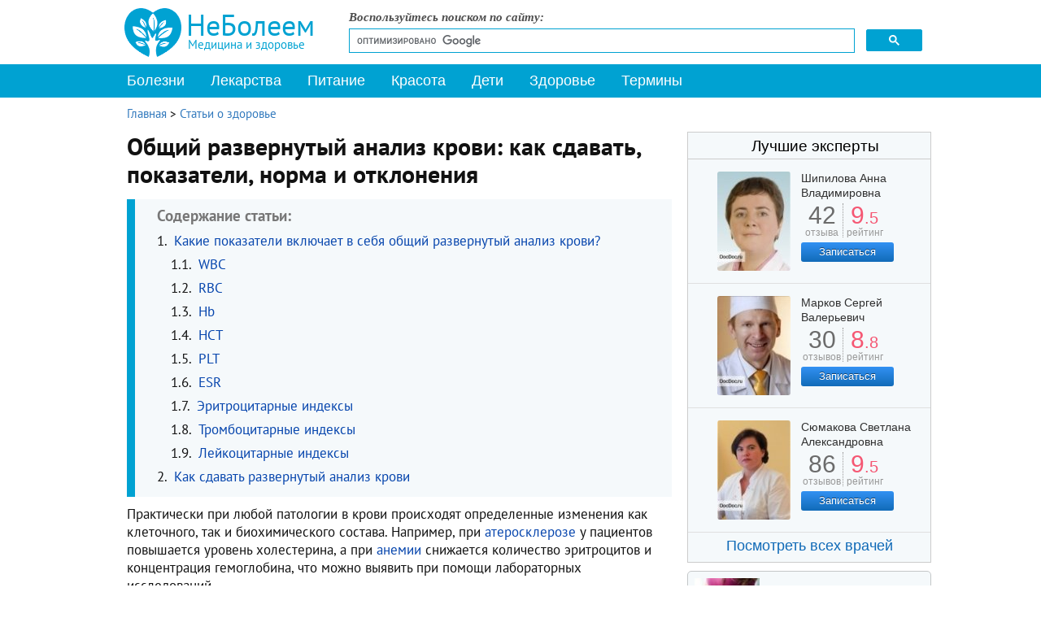

--- FILE ---
content_type: text/html; charset=utf-8
request_url: https://www.neboleem.net/stati-o-zdorove/18318-obshhij-razvernutyj-analiz-krovi-kak-sdavat-pokazateli-norma-i-otklonenija.php
body_size: 18552
content:
<!DOCTYPE html>
<html lang="ru-ru">
<head>
<meta name="viewport" content="width=device-width, initial-scale=1.0">
<meta http-equiv="content-type" content="text/html; charset=utf-8" />
	<meta name="og:title" content="Общий развернутый анализ крови: как сдавать, показатели, норма и отклонения" />
	<meta name="og:type" content="article" />
	<meta name="og:image" content="https://www.neboleem.net/images/stories3/zdorovi/obshhij-razvernutyj-analiz-krovi-kak-sdavat-pokazateli-norma-i-otklonenija1-1.jpg" />
	<meta name="og:url" content="https://www.neboleem.net/stati-o-zdorove/18318-obshhij-razvernutyj-analiz-krovi-kak-sdavat-pokazateli-norma-i-otklonenija.php" />
	<meta name="og:site_name" content="НеБолеем.net" />
	<meta name="og:description" content="Развернутый общий (клинический) анализ крови занимает важное место в диагностическом и профилактическом обследовании как взрослых, так и детей." />
	<meta name="description" content="Развернутый общий (клинический) анализ крови занимает важное место в диагностическом и профилактическом обследовании как взрослых, так и детей." />
	<title>Общий (развернутый) анализ крови: что показывает, как сдавать</title>
	<link href="/favicon.ico" rel="shortcut icon" type="image/vnd.microsoft.icon" />
	<link href="https://www.neboleem.net/stati-o-zdorove/18318-obshhij-razvernutyj-analiz-krovi-kak-sdavat-pokazateli-norma-i-otklonenija.php" rel="canonical" />
	<link href="/components/com_jcomments/tpl/default/style.css?v=3002" rel="stylesheet" type="text/css" />
	<link href="/plugins/content/extravote/assets/extravote.css" rel="stylesheet" type="text/css" />
	<link href="/templates/neboleem/css/styles.css" rel="stylesheet" type="text/css" />
	<link href="/templates/neboleem/css/slicknav.css" rel="stylesheet" type="text/css" />
	<link href="/templates/neboleem/css/jquery.lightbox-0.5.css" rel="stylesheet" type="text/css" />
	<link href="/plugins/system/speedcache/lazy_loading/css/jquery.lazyload.fadein.css" rel="stylesheet" type="text/css" />
	<link href="/plugins/system/speedcache/lazy_loading/css/jquery.lazyloadxt.spinner.css" rel="stylesheet" type="text/css" />
	<script type="text/javascript" defer src="https://www.neboleem.net/media/plg_speedcache/cache/js/sc_2a260493df4faf83c351f3a09363edb4.js"></script>
	<script type="text/javascript" defer src="https://www.neboleem.net/media/plg_speedcache/cache/js/sc_60965474f92f25f534047a6d8050276a.js"></script>
	<script type="text/javascript" defer src="https://www.neboleem.net/media/plg_speedcache/cache/js/sc_3d75d752e5343b06779744f62235236c.js"></script>
	<script src="/templates/neboleem/js/jquery.min.js" type="text/javascript" defer="defer"></script>
	<script type="text/javascript" defer src="https://www.neboleem.net/media/plg_speedcache/cache/js/sc_4f9efcb70e4899b346985eb6a3c9e4f4.js"></script>
	<script type="text/javascript" defer src="https://www.neboleem.net/media/plg_speedcache/cache/js/sc_57a6e43a76ca9434df9ff4bc980a2bd4.js"></script>
	<script type="text/javascript" defer src="https://www.neboleem.net/media/plg_speedcache/cache/js/sc_da43cfab200de30d7e1191c0b1a00d70.js"></script>
	<script src="/plugins/system/speedcache/lazy_loading/js/jquery.lazyload.min.js" type="text/javascript"></script>
	<script type="text/javascript" defer src="https://www.neboleem.net/media/plg_speedcache/cache/js/sc_49385dd51ba98744b5c941041e8261c3.js"></script>
	<script type="text/javascript" defer src="https://www.neboleem.net/media/plg_speedcache/cache/js/sc_fb2992e1191c0c5e7e7253b129e6d858.js"></script>

<!--[if IE 7]><link rel="stylesheet" href="/templates/neboleem/css/ie7.css" type="text/css" media="screen" /><![endif]-->
<!--[if IE]><link rel="stylesheet" href="/templates/neboleem/css/ie.css" type="text/css" media="screen" /><![endif]-->
<link rel="apple-touch-icon" sizes="180x180" href="/apple-touch-icon.png">
<link rel="icon" type="image/png" sizes="32x32" href="/favicon-32x32.png">
<link rel="icon" type="image/png" sizes="16x16" href="/favicon-16x16.png">
<link rel="manifest" href="/manifest.json">
<link rel="mask-icon" href="/safari-pinned-tab.svg" color="#5bbad5">
<meta name="theme-color" content="#ffffff">
<script type="text/javascript" defer src="https://www.neboleem.net/media/plg_speedcache/cache/js/sc_95030a57a7a8f6ae16ce525c996fd468.js"></script>
<script type="text/javascript" defer src="https://www.neboleem.net/media/plg_speedcache/cache/js/sc_dd2df1f87f49728143b7a02873ddf851.js"></script>
<script type="text/javascript" defer src="https://www.neboleem.net/media/plg_speedcache/cache/js/sc_e73aecda17aef85b6300a100806ae6e9.js"></script>
<script type="text/javascript" defer src="https://www.neboleem.net/media/plg_speedcache/cache/js/sc_93dd1776c965adb0084fd72dd7bb4290.js"></script>
</head>
<body>
<div class="mainmoby">
<div class="slicknav_menu">
<a href="#" aria-haspopup="true" tabindex="0" class="slicknav_btn slicknav_collapsed" style="outline: none;">
<span class="slicknav_menutxt">Меню</span><span class="slicknav_icon"><span class="slicknav_icon-bar"></span><span class="slicknav_icon-bar"></span><span class="slicknav_icon-bar"></span></span></a>
<a id="logomin" href="/">НеБолеем.net</a>
</div></div>
<div id="ramk">
<div id="vx">
<div class="selections">
<a class="logos" href="/" title="Медицинскии справочник НеБолеем.net">
<span>НеБолеем</span>
<span>Медицина и здоровье</span>
</a>
<div id="form">
<p>Воспользуйтесь поиском по сайту:</p>
<script async src="https://cse.google.com/cse.js?cx=005690943485752806340:76svikrlaxi"></script>
<div class="gcse-search"></div>
</div>
</div>
<div class="avto">

</div>
</div>
<div id="header">

<div id="mainMenu">
<ul class="nav menu mod-list" id="menu">
<li class="item-10553"><a href="/" >На главную</a></li><li class="item-4939"><a href="/zabolevanija.php" >Болезни</a></li><li class="item-4940"><a href="/lekarstva.php" >Лекарства</a></li><li class="item-4941"><a href="/zdorovoe-pitanie.php" >Питание</a></li><li class="item-4942"><a href="/krasota.php" >Красота</a></li><li class="item-4943"><a href="/deti.php" >Дети</a></li><li class="item-4944 current active"><a href="/stati-o-zdorove.php" >Здоровье</a></li><li class="item-5200"><a href="/medicinskie-terminy.php" >Термины</a></li><li class="item-10590"><a href="/o-sajte.php" >О сайте</a></li></ul>
<script type="text/javascript" defer src="https://www.neboleem.net/media/plg_speedcache/cache/js/sc_05bbce3027eb99bc3cd6d60364bf1c62.js"></script>
</div>
</div>
<div id="container">
<div class="raspst"></div>
<!--start leftBlock-->
<div id="leftBlock" class="article">
<div id="system-message-container">
	</div>

<div class="clear"></div>
<div class="contentBox"><div class="krohist" itemscope itemtype="http://schema.org/BreadcrumbList">
<span itemprop="itemListElement" itemscope itemtype="http://schema.org/ListItem">
<a itemprop="item" href="/" class="pathway"><span itemprop="name">Главная</span></a>
<span> &gt; </span>
<meta itemprop="position" content="1">
</span>
<span itemprop="itemListElement" itemscope itemtype="http://schema.org/ListItem">
<a itemprop="item" href="/stati-o-zdorove.php" class="pathway"><span itemprop="name">Статьи о здоровье</span></a>
<meta itemprop="position" content="2">
</span>
</div><div class="contentBox">
<span itemscope itemtype="http://schema.org/Article"><meta itemprop="datePublished" content="2018-01-25 16:57:14" />
<meta itemprop="dateModified" content="2018-05-17 09:10:23" />
<div class="st">
<h1 itemprop="headline">Общий развернутый анализ крови: как сдавать, показатели, норма и отклонения</h1>
<div id="toc" class="stat">
<p class="soderjanie">Содержание статьи:</p>
<div class="leftstz width">
<ol>
<li><a href="#title0">Какие показатели включает в себя общий развернутый анализ крови?</a>
<ol class="header3">
<li><a href="#title1">WBC</a></li>
<li><a href="#title2">RBC</a></li>
<li><a href="#title3">Hb</a></li>
<li><a href="#title4">HCT</a></li>
<li><a href="#title5">PLT</a></li>
<li><a href="#title6">ESR</a></li>
<li><a href="#title7">Эритроцитарные индексы</a></li>
<li><a href="#title8">Тромбоцитарные индексы</a></li>
<li><a href="#title9">Лейкоцитарные индексы</a></li>
</ol>
</li>
<li><a href="#title10">Как сдавать развернутый анализ крови</a></li>
</ol>
</div></div>

<p>Практически при любой патологии в крови происходят определенные изменения как клеточного, так и биохимического состава. Например, при <a href="/ateroskleroz.php" rel="alternate">атеросклерозе</a> у пациентов повышается уровень холестерина, а при <a href="/anemiya.php" rel="alternate">анемии</a> снижается количество эритроцитов и концентрация гемоглобина, что можно выявить при помощи лабораторных исследований.</p>
<div class="tiz3 desk"></div>
<div class="illustr podpis"><img class="speedcache-lazy speedcache-lazy-hidden" height="445" itemprop="contentUrl" src="[data-uri]" data-speedcachelazy-src="/images/stories3/zdorovi/obshhij-razvernutyj-analiz-krovi-kak-sdavat-pokazateli-norma-i-otklonenija1-1.jpg" alt="Развернутый анализ крови назначается для диагностики заболеваний, а также контроля хода лечения" width="668" /><noscript><img itemprop="contentUrl" src="/images/stories3/zdorovi/obshhij-razvernutyj-analiz-krovi-kak-sdavat-pokazateli-norma-i-otklonenija1-1.jpg" alt="Развернутый анализ крови назначается для диагностики заболеваний, а также контроля хода лечения" width="668" /></noscript> <span class="istochnik">Развернутый анализ крови назначается для диагностики заболеваний, а также контроля хода лечения</span></div>
<p>Общий (клинический) развернутый анализ крови – это один из наиболее простых и недорогих, и вместе с тем информативных методов лабораторной диагностики. Его обязательно включают в программу базового обследования пациентов с разными заболеваниями, а также выполняют взрослым и детям в ходе диспансеризации.</p>
<blockquote class="vstavka-block">На параметры общего анализа крови могут влиять и другие факторы, поэтому сделать правильную расшифровку может только специалист.</blockquote>
<h2 id="title0">Какие показатели включает в себя общий развернутый анализ крови?</h2>
<p>При проведении профилактического осмотра пациентам обычно назначают так называемый сокращенный <a href="/stati-o-zdorove/18274-rasshifrovka-klinicheskogo-analiza-krovi.php" rel="alternate">клинический анализ крови</a>, включающий в себя подсчет количества эритроцитов и лейкоцитов, определение уровня гемоглобина и <a href="/stati-o-zdorove/18388-chto-takoe-soje-v-analize-krovi.php" rel="alternate">скорости оседания эритроцитов</a>. Если в нем выявляются какие-либо отклонения от нормы, а также при обследовании пациентов с различными заболеваниями показано проведение развернутого анализа крови, который включает в себя около 30 различных параметров. Чаще всего его назначают в следующих случаях:</p>
<ul>
<li>диагностика анемий;</li>
<li>подозрение на <a href="/leikoz.php" rel="alternate">лейкоз</a>, <a href="/limfogranulematoz.php" rel="alternate">лимфогранулематоз</a>;</li>
<li>беременность;</li>
<li>воспалительные процессы;</li>
<li>аутоиммунные заболевания;</li>
<li>оценка эффективности проводимой терапии.</li>
</ul>
<p>Рассмотрим, что входит в клинический развернутый анализ крови.</p>
<div class="tiz3 desk"></div>
<h3 id="title1">WBC</h3>
<p><a href="/stati-o-zdorove/18275-wbc-v-analize-krovi-rasshifrovka-norma.php" rel="alternate">WBC</a> – абсолютное количество лейкоцитов. Лейкоциты отвечают за распознавание и уничтожение патогенных микроорганизмов, а также клеток с нарушенным геномом (опухолевых). В норме содержание лейкоцитов в крови составляет 4–9х10<sup>9</sup>/л. Их повышение означает наличие в организме очага воспаления или <a href="/zlokachestvennaja-opuhol.php" rel="alternate">злокачественного новообразования</a>, а понижение показывает на снижение иммунной защиты.</p>
<h3 id="title2">RBC</h3>
<p><a href="/stati-o-zdorove/18315-rbc-v-analize-krovi-chto-jeto-takoe.php" rel="alternate">RBC</a> – абсолютное количество эритроцитов. Основной их функцией является транспорт кислорода от легких ко всем органам и тканям организма. Нормальное содержание эритроцитов составляет 4,3–5,5х10<sup>12</sup>/л. Понижение их количества происходит при <a href="/krovotechenie.php" rel="alternate">кровотечениях</a>, анемиях, поражениях костного мозга. К увеличению числа эритроцитов в крови приводит сгущение крови, вызванное различными причинами (неукротимая рвота, полиурия, диарея, массивные <a href="/ojog.php" rel="alternate">ожоги</a>) или генетически обусловленные нарушения синтеза гемоглобина.</p>
<blockquote class="vstavka-block">У детей первых лет жизни количество лейкоцитов по сравнению с взрослыми повышено, это их возрастная особенность и норма.</blockquote>
<h3 id="title3">Hb</h3>
<p>Hb – гемоглобин. Это особый белок, расположенный внутри эритроцитов и содержащий в своей структуре молекулы железа. Он обладает способностью легко присоединять к себе кислород и отдавать его тканям. Гемоглобин окрашен в красный цвет железом, именно благодаря ему эритроциты имеют красную окраску и вся кровь в целом выглядит красной. В норме содержание гемоглобина составляет 120–140 г/л. Уменьшение его концентрации наблюдается при разных видах анемии.</p>
<h3 id="title4">HCT</h3>
<p>HCT (Ht) – гематокрит. Это соотношение между форменными элементами крови и объемом плазмы, выраженное в процентах. Норма гематокрита составляет 39–49%. Это значит, что кровь состоит на 60-50% из плазмы, остальной объем занимают клетки.</p>
<h3 id="title5">PLT</h3>
<p><a href="/stati-o-zdorove/18311-plt-v-analize-krovi-chto-jeto-takoe.php" rel="alternate">PLT</a> – тромбоциты. Это кровяные пластинки, принимающие непосредственное участие в процессе гемостаза, то есть образования кровяного сгустка и остановки кровотечения. Норма их содержания составляет 150–400х10<sup>9</sup>/л.</p>
<div class="tiz3 desk"></div>
<h3 id="title6">ESR</h3>
<p>ESR – скорость оседания эритроцитов, СОЭ. Увеличение этого показателя наблюдается при многих патологических процессах, однако может не быть связано с заболеванием. Например, к увеличению СОЭ приводит терапия нестероидными противовоспалительными средствами или беременность.</p>
<blockquote class="chitat"><span>Читайте также:</span>
<p><a href="/stati-o-zdorove/14091-12-produktov-kotorye-mozhno-est-vecherom.php">12 продуктов, которые можно есть вечером</a></p>
<p><a href="/stati-o-zdorove/15802-7-sposobov-zamedlit-starenie.php">7 способов замедлить старение</a></p>
<p><a href="/stati-o-zdorove/13673-10-analizov-kotorye-stoit-sdat-esli-ne-udaetsja-pohudet.php"> 10 анализов, которые стоит сдать, если не удается похудеть</a></p>
</blockquote>
<h3 id="title7">Эритроцитарные индексы</h3>
<ol>
<li><a href="/stati-o-zdorove/18313-mcv-v-analize-krovi-chto-jeto-takoe.php" rel="alternate"><strong>Средний объем эритроцита (MCV)</strong></a>. Нормальное значение 80–95 фл. Ранее для обозначения этого показателя использовали термины «макроцитоз», «нормоцитоз» и «микроцитоз».</li>
<li><strong>Среднее содержание гемоглобина в одном эритроците выраженное в абсолютных единицах (МСН)</strong>. Норма – 27–31 пг. Ранее этот индекс назывался цветным показателем крови.</li>
<li><strong>Средняя концентрация гемоглобина в эритроцитарной массе (MCHC)</strong>. Показывает, насколько эритроциты насыщены гемоглобином. Его уменьшение наблюдается при заболеваниях крови, связанных с нарушениями процесса синтеза гемоглобина.</li>
<li><a href="/stati-o-zdorove/18316-rdw-v-analize-krovi-chto-jeto-takoe.php" rel="alternate"><strong>Анизоцитоз или ширина распределения эритроцитов (RDW)</strong></a>. Показатель однородности размеров красных кровяных телец.</li>
</ol>
<blockquote class="vstavka-block">В разных лабораториях могут быть приняты разные нормы, в зависимости от принятых методов исследования и единиц измерения.</blockquote>
<h3 id="title8">Тромбоцитарные индексы</h3>
<ol>
<li><strong><a href="/stati-o-zdorove/18314-mpv-v-analize-krovi-chto-jeto-takoe.php" rel="alternate">Средний объем тромбоцитов (MPV)</a></strong>. Норма 7–10 фл.</li>
<li><strong>Ширина распределения (относительная) тромбоцитов по объему (PDW)</strong>. Позволяет оценить гетерогенность тромбоцитов, то есть их различие между собой по размерам.</li>
<li><strong>Тромбокрит (PCT)</strong>. Объем от цельной крови приходящийся на тромбоциты и выраженный в процентном соотношении. Нормальное значение 0,108–0,282%.</li>
<li><strong>Коэффициент больших тромбоцитов (P-LCR)</strong>.</li>
</ol>
<div class="tiz3 desk"></div>
<h3 id="title9">Лейкоцитарные индексы</h3>
<ol>
<li>Относительное содержание лимфоцитов (lymphocyte, LY%, LYM%). Норма 25–40%.</li>
<li>Абсолютное содержание лимфоцитов (lymphocyte, LY#, LYM#). Норма 1,2–3,0х10<sup>9</sup>/л.</li>
<li>Относительное содержание в крови эозинофилов, базофилов и моноцитов (MID%, MXD% ). Норма 5–10%.</li>
<li>Абсолютное содержание в крови эозинофилов, базофилов и моноцитов (MID#, MXD#). Норма 0,2–0,8х10<sup>9</sup>/л.</li>
<li>Относительное содержание нейтрофилов (NE%, NEUT%).</li>
<li>Абсолютное содержание нейтрофилов (NE#, NEUT#).</li>
<li>Относительное содержание моноцитов (MO%, MON%). Норма 4–11%.</li>
<li>Абсолютное содержание моноцитов (MO%, MON%). Норма 0,1–0,6х10<sup>9</sup>/л.</li>
<li>Относительное (EO%) и абсолютное (EO#) содержание эозинофилов.</li>
<li>Относительное (BA%) и абсолютное (BA#) содержание базофилов.</li>
<li>Относительное (IMM%) и абсолютное ((IMM#) содержание незрелых гранулоцитов.</li>
<li>Относительное (ATL%) и абсолютное (ATL#) содержание атипичных лимфоцитов.</li>
<li>Относительное (GRAN%, GR%) содержание гранулоцитов. Норма 47–72%.</li>
<li>Абсолютное (GRAN#, GR#) содержание гранулоцитов. Норма 1,2–6,8х10<sup>9</sup>/л; и другие.</li>
</ol>
<blockquote class="vstavka-block">При необходимости проведения повторного клинического анализа крови сдавать его желательно в той же лаборатории, где выполнялся и предыдущее исследование.</blockquote>
<div class="banneritemss"><center>
<div id="yandex_rtb_R-A-85491-25"></div>
<script type="text/javascript" defer src="https://www.neboleem.net/media/plg_speedcache/cache/js/sc_c63b6885af9fabae0b61ebb36ab29609.js"></script>				 
				 </center><div class="clr"></div></div>
<h2 id="title10">Как сдавать развернутый анализ крови</h2>
<p>Для того чтобы результаты расширенного клинического исследования крови были максимально точными необходимо соблюдать ряд правил:</p>
<ul>
<li>оптимальное время для сдачи анализа – промежуток от 7 до 10 часов утра;</li>
<li>после последнего приема пищи должно пройти не менее 8 часов;</li>
<li>за несколько часов до сдачи крови (минимум час) необходимо воздержаться от курения;</li>
<li>обо всех принимаемых лекарственных препаратах пациент должен предупредить врача, так как они могут искажать результаты анализа.</li>
</ul>
<div class="illustr podpis"><img class="speedcache-lazy speedcache-lazy-hidden" height="375" itemprop="contentUrl" src="[data-uri]" data-speedcachelazy-src="/images/stories3/zdorovi/obshhij-razvernutyj-analiz-krovi-kak-sdavat-pokazateli-norma-i-otklonenija2.jpg" alt="Развернутый анализ крови показывает, в числе прочего, соотношение кровяных клеток" width="668" /><noscript><img itemprop="contentUrl" src="/images/stories3/zdorovi/obshhij-razvernutyj-analiz-krovi-kak-sdavat-pokazateli-norma-i-otklonenija2.jpg" alt="Развернутый анализ крови показывает, в числе прочего, соотношение кровяных клеток" width="668" /></noscript> <span class="istochnik">Развернутый анализ крови показывает, в числе прочего, соотношение кровяных клеток</span></div>
<p>Результат анализа обычно готов в день его сдачи. В разных лабораториях могут быть приняты разные нормы, в зависимости от принятых методов исследования и единиц измерения. Поэтому при необходимости проведения повторного клинического анализа крови сдавать его желательно в той же лаборатории, где выполнялся и предыдущее исследование.</p>
<p>В развернутый клинический анализ крови включается много показателей. Их референсные (нормальные) значения обычно указаны на бланке направления, однако без учета особенностей пациента. Например, <a href="/stati-o-zdorove/18278-norma-lejkocitov-v-krovi-u-detej.php" rel="alternate">у детей первых лет жизни количество лейкоцитов</a> по сравнению с взрослыми повышено, это их возрастная особенность и норма. У беременных во втором триместре отмечается некоторое снижение количества эритроцитов и уровня гемоглобина. Также на параметры общего анализа крови могут влиять и другие факторы, поэтому сделать правильную расшифровку может только специалист.</p>
<p>Видео с YouTube по теме статьи:

<div class="video-responsive">
<iframe loading="lazy" data-speedcachelazy-src="https://www.youtube.com/embed/-7w__Ex-Pws?rel=0&amp;fs=1&amp;wmode=transparent" width="400" height="300" allowfullscreen="true" frameborder="0" scrolling="no" title="JoomlaWorks AllVideos Player"></iframe><noscript><iframe src="https://www.youtube.com/embed/-7w__Ex-Pws?rel=0&amp;fs=1&amp;wmode=transparent" width="400" height="300" allowfullscreen="true" frameborder="0" scrolling="no" title="JoomlaWorks AllVideos Player"></iframe></noscript></div>

</p></div>

<div class="clear"></div>
<h2>Об авторе</h2>
<div id="autor">
  <div class="photo"><img class="speedcache-lazy speedcache-lazy-hidden" height="100" width="100" src="[data-uri]" data-speedcachelazy-src="/images/stories3/authors/elena-minkina.jpg" alt="Елена Минкина" /><noscript><img height="100" width="100" src="/images/stories3/authors/elena-minkina.jpg" alt="Елена Минкина" /></noscript></div>
  <div class="opisanie">
     <span class="imiya" itemprop="author">Елена Минкина</span>	  <span class="authorspec">Врач анестезиолог-реаниматолог</span>	 <a id="spoiler_autor" href="#">Об авторе</a>
	 <div class="spoiler_opisan_body">
	 <div><span>Образование:</span> окончила Ташкентский государственный медицинский институт по специальности лечебное дело в 1991 году. Неоднократно проходила курсы повышения квалификации.</div>	 <p><span>Опыт работы:</span> врач анестезиолог-реаниматолог городского родильного комплекса, врач реаниматолог отделения гемодиализа.</p>	 	 </div>
  </div>
</div>
<div class="helps"><p>Нашли ошибку в тексте? Выделите ее и нажмите Ctrl + Enter.</p></div><div class="knopki"><span class="delim">Поделиться:</span>
<div class="yashare-auto-init"><span class="b-share">
   <a rel="nofollow" target="_blank" title="ВКонтакте" class="b-share__handle b-share__link b-share-btn__vkontakte" onclick="window.open(this.href,'targetWindow','toolbar=no,location=no,status=no,menubar=no,scrollbars=yes,resizable=no,top='+((screen.height-650)/2)+',left='+((screen.width-650)/2)+',width=650,height=650');return false;" href="https://vk.com/share.php?url=https%3A%2F%2Fwww.neboleem.net%2Fstati-o-zdorove%2F18318-obshhij-razvernutyj-analiz-krovi-kak-sdavat-pokazateli-norma-i-otklonenija.php&amp;title=%D0%9E%D0%B1%D1%89%D0%B8%D0%B9+%D1%80%D0%B0%D0%B7%D0%B2%D0%B5%D1%80%D0%BD%D1%83%D1%82%D1%8B%D0%B9+%D0%B0%D0%BD%D0%B0%D0%BB%D0%B8%D0%B7+%D0%BA%D1%80%D0%BE%D0%B2%D0%B8%3A+%D0%BA%D0%B0%D0%BA+%D1%81%D0%B4%D0%B0%D0%B2%D0%B0%D1%82%D1%8C%2C+%D0%BF%D0%BE%D0%BA%D0%B0%D0%B7%D0%B0%D1%82%D0%B5%D0%BB%D0%B8%2C+%D0%BD%D0%BE%D1%80%D0%BC%D0%B0+%D0%B8+%D0%BE%D1%82%D0%BA%D0%BB%D0%BE%D0%BD%D0%B5%D0%BD%D0%B8%D1%8F"><span class="b-share-icon b-share-icon_vkontakte"></span></a>
   <a rel="nofollow" target="_blank" title="Одноклассники" class="b-share__handle b-share__link b-share-btn__odnoklassniki" onclick="window.open(this.href,'targetWindow','toolbar=no,location=no,status=no,menubar=no,scrollbars=yes,resizable=yes,top='+((screen.height-560)/2)+',left='+((screen.width-560)/2)+',width=560,height=560');return false;" href="https://connect.ok.ru/dk?st.cmd=OAuth2Login&st.layout=w&st.redirect=%252Fdk%253Fcmd%253DWidgetSharePreview%2526amp%253Bst.cmd%253DWidgetSharePreview%2526amp%253Bst.shareUrl%253Dhttps%3A%2F%2Fwww.neboleem.net%2Fstati-o-zdorove%2F18318-obshhij-razvernutyj-analiz-krovi-kak-sdavat-pokazateli-norma-i-otklonenija.php&st._wt=1&st.client_id=-1" data-service="odnoklassniki"><span class="b-share-icon b-share-icon_odnoklassniki"></span></a>
   <a rel="nofollow" target="_blank" title="Watsapp" class="b-share__handle b-share__link b-share-btn__twitter" onclick="window.open(this.href,'targetWindow','toolbar=no,location=no,status=no,menubar=no,scrollbars=yes,resizable=yes,top='+((screen.height-560)/2)+',left='+((screen.width-560)/2)+',width=560,height=560');return false;" href="https://api.whatsapp.com/send?text=https%3A%2F%2Fwww.neboleem.net%2Fstati-o-zdorove%2F18318-obshhij-razvernutyj-analiz-krovi-kak-sdavat-pokazateli-norma-i-otklonenija.php&utm_source=share2"><span class="b-share-icon b-share-icon_twitter"></span></a>
   <a rel="nofollow" target="_blank" title="Telegram" class="b-share__handle b-share__link b-share-btn__moimir" onclick="window.open(this.href,'targetWindow','toolbar=no,location=no,status=no,menubar=no,scrollbars=yes,resizable=yes,top='+((screen.height-560)/2)+',left='+((screen.width-560)/2)+',width=560,height=560');return false;" href="https://t.me/share/url?url=https%3A%2F%2Fwww.neboleem.net%2Fstati-o-zdorove%2F18318-obshhij-razvernutyj-analiz-krovi-kak-sdavat-pokazateli-norma-i-otklonenija.php&utm_source=share2"><span class="b-share-icon b-share-icon_moimir"></span></a></span></div>
</div>
<div><div class="polstsgoog top">&nbsp;</div> 
<div class="extravote" itemprop="aggregateRating" itemscope itemtype="http://schema.org/AggregateRating"><span class="extravote-info lefts">Оцените статью: </span>
  <span class="extravote-stars">
  <span id="rating_18318_x" class="current-rating" style="width:94%;">4.7</span>
      <span class="extravote-star"><a href="javascript:void(null)" onclick="javascript:JVXVote(18318,0.5,70.5,15,'x',1,1,1);" title="0.5 из 5" class="ev-5-stars">1</a></span>
      <span class="extravote-star"><a href="javascript:void(null)" onclick="javascript:JVXVote(18318,1,70.5,15,'x',1,1,1);" title="1 из 5" class="ev-10-stars">1</a></span>
      <span class="extravote-star"><a href="javascript:void(null)" onclick="javascript:JVXVote(18318,1.5,70.5,15,'x',1,1,1);" title="1.5 из 5" class="ev-15-stars">1</a></span>
      <span class="extravote-star"><a href="javascript:void(null)" onclick="javascript:JVXVote(18318,2,70.5,15,'x',1,1,1);" title="2 из 5" class="ev-20-stars">1</a></span>
      <span class="extravote-star"><a href="javascript:void(null)" onclick="javascript:JVXVote(18318,2.5,70.5,15,'x',1,1,1);" title="2.5 из 5" class="ev-25-stars">1</a></span>
      <span class="extravote-star"><a href="javascript:void(null)" onclick="javascript:JVXVote(18318,3,70.5,15,'x',1,1,1);" title="3 из 5" class="ev-30-stars">1</a></span>
      <span class="extravote-star"><a href="javascript:void(null)" onclick="javascript:JVXVote(18318,3.5,70.5,15,'x',1,1,1);" title="3.5 из 5" class="ev-35-stars">1</a></span>
      <span class="extravote-star"><a href="javascript:void(null)" onclick="javascript:JVXVote(18318,4,70.5,15,'x',1,1,1);" title="4 из 5" class="ev-40-stars">1</a></span>
      <span class="extravote-star"><a href="javascript:void(null)" onclick="javascript:JVXVote(18318,4.5,70.5,15,'x',1,1,1);" title="4.5 из 5" class="ev-45-stars">1</a></span>
      <span class="extravote-star"><a href="javascript:void(null)" onclick="javascript:JVXVote(18318,5,70.5,15,'x',1,1,1);" title="5 из 5" class="ev-50-stars">1</a></span>
  
	<meta itemprop="worstRating" content="0" />
	<meta itemprop="bestRating" content="5" />	
		
  </span>
  <span class="extravote-info" id="extravote_18318_x">Рейтинг: <span itemprop="ratingValue">5</span> (<span itemprop="ratingCount">15</span> голосов)</span>
</div><div class="polstsgoog bottom">&nbsp;</div></div><script type="text/javascript" defer src="https://www.neboleem.net/media/plg_speedcache/cache/js/sc_e962c05671e03e69c3689060713ae31a.js"></script>
<div id="jc">
<div id="comments"></div>
<div id="comments-form-link">
<div class="showcomm">
<a id="addcomments" class="showform" href="#addcomments" onclick="jcomments.showForm(18318,'com_content', 'comments-form-link'); return false;">Добавить комментарий</a>
</div></div>
<script type="text/javascript" defer src="https://www.neboleem.net/media/plg_speedcache/cache/js/sc_d0d92d415e33c559a42061dd79bef27a.js"></script> 
</div> 
<div class="clear"></div>
<div class="tiz3">
<center>
<div id="yandex_rtb_R-A-85491-21"></div>
<script type="text/javascript" defer src="https://www.neboleem.net/media/plg_speedcache/cache/js/sc_975b65c3f292199fd7bde4c7a1f5212b.js"></script>
</center>
</div>
<div class="clear"></div>
    <meta itemprop="mainEntityOfPage" content="https://www.neboleem.net/stati-o-zdorove/18318-obshhij-razvernutyj-analiz-krovi-kak-sdavat-pokazateli-norma-i-otklonenija.php" />
    <div itemprop="publisher" itemscope itemtype="https://schema.org/Organization" style="display:none">
    <meta itemprop="name" content="НеБолеем">
        <div itemprop="logo" itemscope itemtype="https://schema.org/ImageObject">
            <meta itemprop="url" content="https://www.neboleem.net/templates/neboleem/images/logo-microdata.png">
            <meta itemprop="image" content="https://www.neboleem.net/templates/neboleem/images/logo-microdata.png">
            <meta itemprop="width" content="70">
            <meta itemprop="height" content="60">
        </div>
    </div>
</span>
<div id="random" class="contentNewBoxsp aznaetelivy">
<span class="ttl">Знаете ли вы, что:</span><p id="qo1" class="quotes" style="display:block;">Если бы ваша печень перестала работать, смерть наступила бы в течение суток.</p>
<p id="qo2" class="quotes" style="display:none;">Человеческие кости крепче бетона в четыре раза.</p>
<p id="qo3" class="quotes" style="display:none;">Когда влюбленные целуются, каждый из них теряет 6,4 ккалорий в минуту, но при этом они обмениваются почти 300 видами различных бактерий.</p>
<p id="qo4" class="quotes" style="display:none;">Для того чтобы сказать даже самые короткие и простые слова, мы задействуем 72 мышцы.</p>
<p id="qo5" class="quotes" style="display:none;">Наши почки способны очистить за одну минуту три литра крови.</p>
<p id="qo6" class="quotes" style="display:none;">В Великобритании есть закон, согласно которому хирург может отказаться делать пациенту операцию, если он курит или имеет избыточный вес. Человек должен отказаться от вредных привычек, и тогда, возможно, ему не потребуется оперативное вмешательство.</p>
<p id="qo7" class="quotes" style="display:none;">Во время работы наш мозг затрачивает количество энергии, равное лампочке мощностью в 10 Ватт. Так что образ лампочки над головой в момент возникновения интересной мысли не так уж далек от истины.</p>
<p id="qo8" class="quotes" style="display:none;">Стоматологи появились относительно недавно. Еще в 19 веке вырывать больные зубы входило в обязанности обычного парикмахера.</p>
<p id="qo9" class="quotes" style="display:none;">В течение жизни среднестатистический человек вырабатывает ни много ни мало два больших бассейна слюны.</p>
<p id="qo10" class="quotes" style="display:none;">Каждый человек имеет не только уникальные отпечатки пальцев, но и языка.</p>
<p id="qo11" class="quotes" style="display:none;">74-летний житель Австралии Джеймс Харрисон становился донором крови около 1000 раз. У него редкая группа крови, антитела которой помогают выжить новорожденным с тяжелой формой анемии. Таким образом, австралиец спас около двух миллионов детей.</p>
<p id="qo12" class="quotes" style="display:none;">Самая высокая температура тела была зафиксирована у Уилли Джонса (США), который поступил в больницу с температурой 46,5°C.</p>
<p id="qo13" class="quotes" style="display:none;">Желудок человека неплохо справляется с посторонними предметами и без врачебного вмешательства. Известно, что желудочный сок способен растворять даже монеты.</p>
<p id="qo14" class="quotes" style="display:none;">Ученые из Оксфордского университета провели ряд исследований, в ходе которых пришли к выводу, что вегетарианство может быть вредно для человеческого мозга, так как приводит к снижению его массы. Поэтому ученые рекомендуют не исключать полностью из своего рациона рыбу и мясо.</p>
<p id="qo15" class="quotes" style="display:none;">В нашем кишечнике рождаются, живут и умирают миллионы бактерий. Их можно увидеть только при сильном увеличении, но, если бы они собрались вместе, то поместились бы в обычной кофейной чашке.</p>
</div>
</div>

</div><div class="relap"><div class="relap_title_block" style="">Читайте также</div><div class="relap_row">
<a href="/stati-o-zdorove/7928-nalet-na-zubah-kosmeticheskij-nedostatok-ili-ugroza-zdorovju.php"><div class="relap_entry"><img height="211" width="332" class="speedcache-lazy speedcache-lazy-hidden relap_images" src="[data-uri]" data-speedcachelazy-src="/images/stories2/zdorovi/nalet-na-zubah-kosmeticheskij-nedostatok-ili-ugroza-zdorovju-1.jpg" alt="Налет на зубах: косметический недостаток или угроза здоровью?" /><noscript><img class="relap_images" src="/images/stories2/zdorovi/nalet-na-zubah-kosmeticheskij-nedostatok-ili-ugroza-zdorovju-1.jpg" alt="Налет на зубах: косметический недостаток или угроза здоровью?" /></noscript><div class="relap_title">Налет на зубах: косметический недостаток или угроза здоровью?</div>
</div></a>

<a href="/stati-o-zdorove/8944-7-dejstvennyh-sposobov-otkazatsja-ot-sahara.php"><div class="relap_entry"><img height="211" width="332" class="speedcache-lazy speedcache-lazy-hidden relap_images" src="[data-uri]" data-speedcachelazy-src="/images/stories2/zdorovi/7-dejstvennyh-sposobov-otkazatsja-ot-sahara.jpg" alt="7 действенных способов отказаться от сахара" /><noscript><img class="relap_images" src="/images/stories2/zdorovi/7-dejstvennyh-sposobov-otkazatsja-ot-sahara.jpg" alt="7 действенных способов отказаться от сахара" /></noscript><div class="relap_title">7 действенных способов отказаться от сахара</div>
</div></a>
</div>

<div class="relap_row">
<a href="/stati-o-zdorove/16166-7-mifov-o-pozdnej-beremennosti.php"><div class="relap_entry"><img height="212" width="332" class="speedcache-lazy speedcache-lazy-hidden relap_images" src="[data-uri]" data-speedcachelazy-src="/images/stories3/zdorovi/7-mifov-o-pozdnej-beremennosti.jpg" alt="7 мифов о поздней беременности" /><noscript><img class="relap_images" src="/images/stories3/zdorovi/7-mifov-o-pozdnej-beremennosti.jpg" alt="7 мифов о поздней беременности" /></noscript><div class="relap_title">7 мифов о поздней беременности</div>
</div></a>

<a href="/stati-o-zdorove/10035-brosaet-v-zhar-5-vozmozhnyh-prichin.php"><div class="relap_entry"><img height="211" width="332" class="speedcache-lazy speedcache-lazy-hidden relap_images" src="[data-uri]" data-speedcachelazy-src="/images/stories2/zdorovi/brosaet-v-zhar-5-vozmozhnyh-prichin.jpg" alt="Бросает в жар: 5 возможных причин" /><noscript><img class="relap_images" src="/images/stories2/zdorovi/brosaet-v-zhar-5-vozmozhnyh-prichin.jpg" alt="Бросает в жар: 5 возможных причин" /></noscript><div class="relap_title">Бросает в жар: 5 возможных причин</div>
</div></a>
</div>

<div class="relap_row">
<a href="/stati-o-zdorove/17351-8-poleznyh-svojstv-cherniki.php"><div class="relap_entry"><img height="212" width="332" class="speedcache-lazy speedcache-lazy-hidden relap_images" src="[data-uri]" data-speedcachelazy-src="/images/stories3/zdorovi/8-poleznyh-svojstv-cherniki.jpg" alt="8 полезных свойств черники" /><noscript><img class="relap_images" src="/images/stories3/zdorovi/8-poleznyh-svojstv-cherniki.jpg" alt="8 полезных свойств черники" /></noscript><div class="relap_title">8 полезных свойств черники</div>
</div></a>

<a href="/stati-o-zdorove/16734-6-priznakov-sposobnosti-k-jempatii.php"><div class="relap_entry"><img height="212" width="332" class="speedcache-lazy speedcache-lazy-hidden relap_images" src="[data-uri]" data-speedcachelazy-src="/images/stories3/zdorovi/6-priznakov-sposobnosti-k-jempatii.jpg" alt="6 признаков способности к эмпатии" /><noscript><img class="relap_images" src="/images/stories3/zdorovi/6-priznakov-sposobnosti-k-jempatii.jpg" alt="6 признаков способности к эмпатии" /></noscript><div class="relap_title">6 признаков способности к эмпатии</div>
</div></a>
</div>

<div class="relap_row">
<a href="/stati-o-zdorove/12832-7-osnovnyh-prichin-snizhenija-sluha.php"><div class="relap_entry"><img height="212" width="332" class="speedcache-lazy speedcache-lazy-hidden relap_images" src="[data-uri]" data-speedcachelazy-src="/images/stories3/zdorovi/7-osnovnyh-prichin-snizhenija-sluha.jpg" alt="7 основных причин снижения слуха" /><noscript><img class="relap_images" src="/images/stories3/zdorovi/7-osnovnyh-prichin-snizhenija-sluha.jpg" alt="7 основных причин снижения слуха" /></noscript><div class="relap_title">7 основных причин снижения слуха</div>
</div></a>

<a href="/stati-o-zdorove/10438-5-produktov-pomogajushhih-vyvodit-nikotin-iz-organizma.php"><div class="relap_entry"><img height="212" width="332" class="speedcache-lazy speedcache-lazy-hidden relap_images" src="[data-uri]" data-speedcachelazy-src="/images/stories2/zdorovi/5-produktov-pomogajushhih-vyvodit-nikotin-iz-organizma.jpg" alt="5 продуктов, помогающих выводить никотин из организма" /><noscript><img class="relap_images" src="/images/stories2/zdorovi/5-produktov-pomogajushhih-vyvodit-nikotin-iz-organizma.jpg" alt="5 продуктов, помогающих выводить никотин из организма" /></noscript><div class="relap_title">5 продуктов, помогающих выводить никотин из организма</div>
</div></a>
</div>

<div class="relap_row">
<a href="/stati-o-zdorove/7959-sovremennye-antibiotiki-jeffektivnost-i-pobochnoe-dejstvie.php"><div class="relap_entry"><img height="211" width="332" class="speedcache-lazy speedcache-lazy-hidden relap_images" src="[data-uri]" data-speedcachelazy-src="/images/stories2/zdorovi/sovremennye-antibiotiki.jpg" alt="Современные антибиотики: эффективность и побочное действие" /><noscript><img class="relap_images" src="/images/stories2/zdorovi/sovremennye-antibiotiki.jpg" alt="Современные антибиотики: эффективность и побочное действие" /></noscript><div class="relap_title">Современные антибиотики: эффективность и побочное действие</div>
</div></a>

<a href="/stati-o-zdorove/15801-6-opasnyh-dlja-zdorovja-uprazhnenij-i-ih-zamena.php"><div class="relap_entry"><img height="212" width="332" class="speedcache-lazy speedcache-lazy-hidden relap_images" src="[data-uri]" data-speedcachelazy-src="/images/stories3/zdorovi/6-opasnyh-dlja-zdorovja-uprazhnenij-i-ih-zamena.jpg" alt="6 опасных для здоровья упражнений и их замена" /><noscript><img class="relap_images" src="/images/stories3/zdorovi/6-opasnyh-dlja-zdorovja-uprazhnenij-i-ih-zamena.jpg" alt="6 опасных для здоровья упражнений и их замена" /></noscript><div class="relap_title">6 опасных для здоровья упражнений и их замена</div>
</div></a>
</div>

<div class="relap_row">
<a href="/stati-o-zdorove/10448-jenergosberegajushhie-lampy-4-fakta-o-vozmozhnom-vrede-dlja-zdorovja.php"><div class="relap_entry"><img height="212" width="332" class="speedcache-lazy speedcache-lazy-hidden relap_images" src="[data-uri]" data-speedcachelazy-src="/images/stories2/zdorovi/jenergosberegajushhie-lampy-4-fakta-o-vozmozhnom-vrede-dlja-zdorovja.jpg" alt="Энергосберегающие лампы: 4 факта о возможном вреде для здоровья" /><noscript><img class="relap_images" src="/images/stories2/zdorovi/jenergosberegajushhie-lampy-4-fakta-o-vozmozhnom-vrede-dlja-zdorovja.jpg" alt="Энергосберегающие лампы: 4 факта о возможном вреде для здоровья" /></noscript><div class="relap_title">Энергосберегающие лампы: 4 факта о возможном вреде для здоровья</div>
</div></a>

<a href="/stati-o-zdorove/12779-pochemu-zhenshhiny-zhivut-dolshe-muzhchin-5-prichin-otnositelnogo-dolgoletija.php"><div class="relap_entry"><img height="212" width="332" class="speedcache-lazy speedcache-lazy-hidden relap_images" src="[data-uri]" data-speedcachelazy-src="/images/stories3/zdorovi/pochemu-zhenshhiny-zhivut-dolshe-muzhchin-5-prichin-otnositelnogo-dolgoletija.jpg" alt="Почему женщины живут дольше мужчин: 5 причин относительного долголетия" /><noscript><img class="relap_images" src="/images/stories3/zdorovi/pochemu-zhenshhiny-zhivut-dolshe-muzhchin-5-prichin-otnositelnogo-dolgoletija.jpg" alt="Почему женщины живут дольше мужчин: 5 причин относительного долголетия" /></noscript><div class="relap_title">Почему женщины живут дольше мужчин: 5 причин относительного долголетия</div>
</div></a>
</div>

<div class="relap_row">
<a href="/stati-o-zdorove/10442-pochemu-malysh-kusaet-grud-6-prichin-slozhnostej-pri-kormlenii.php"><div class="relap_entry"><img height="212" width="332" class="speedcache-lazy speedcache-lazy-hidden relap_images" src="[data-uri]" data-speedcachelazy-src="/images/stories2/zdorovi/pochemu-malysh-kusaet-grud-6-prichin-slozhnostej-pri-kormlenii.jpg" alt="Почему малыш кусает грудь: 6 причин" /><noscript><img class="relap_images" src="/images/stories2/zdorovi/pochemu-malysh-kusaet-grud-6-prichin-slozhnostej-pri-kormlenii.jpg" alt="Почему малыш кусает грудь: 6 причин" /></noscript><div class="relap_title">Почему малыш кусает грудь: 6 причин</div>
</div></a>

<a href="/stati-o-zdorove/7924-narashhivanie-volos-podvodnye-kamni-krasoty.php"><div class="relap_entry"><img height="211" width="332" class="speedcache-lazy speedcache-lazy-hidden relap_images" src="[data-uri]" data-speedcachelazy-src="/images/stories2/zdorovi/narashhivanie-volos-podvodnye-kamni-krasoty-1.jpg" alt="Наращивание волос – подводные камни красоты" /><noscript><img class="relap_images" src="/images/stories2/zdorovi/narashhivanie-volos-podvodnye-kamni-krasoty-1.jpg" alt="Наращивание волос – подводные камни красоты" /></noscript><div class="relap_title">Наращивание волос – подводные камни красоты</div>
</div></a>
</div>

<div class="relap_row">
<a href="/stati-o-zdorove/9310-5-zagadochnyh-nedugov-prichiny-kotoryh-neizvestny-medicine.php"><div class="relap_entry"><img height="211" width="332" class="speedcache-lazy speedcache-lazy-hidden relap_images" src="[data-uri]" data-speedcachelazy-src="/images/stories2/zdorovi/5-zagadochnyh-nedugov-prichiny-kotoryh-neizvestny-medicine.jpg" alt="5 загадочных недугов, причины которых неизвестны медицине" /><noscript><img class="relap_images" src="/images/stories2/zdorovi/5-zagadochnyh-nedugov-prichiny-kotoryh-neizvestny-medicine.jpg" alt="5 загадочных недугов, причины которых неизвестны медицине" /></noscript><div class="relap_title">5 загадочных недугов, причины которых неизвестны медицине</div>
</div></a>

<a href="/stati-o-zdorove/11076-12-zabluzhdenij-ob-jepilepsii.php"><div class="relap_entry"><img height="212" width="332" class="speedcache-lazy speedcache-lazy-hidden relap_images" src="[data-uri]" data-speedcachelazy-src="/images/stories2/zdorovi/12-zabluzhdenij-ob-jepilepsii.jpg" alt="12 заблуждений об эпилепсии" /><noscript><img class="relap_images" src="/images/stories2/zdorovi/12-zabluzhdenij-ob-jepilepsii.jpg" alt="12 заблуждений об эпилепсии" /></noscript><div class="relap_title">12 заблуждений об эпилепсии</div>
</div></a>
</div>

<div class="relap_row">
<a href="/stati-o-zdorove/9984-8-osnovnyh-faktorov-pereedanija.php"><div class="relap_entry"><img height="211" width="332" class="speedcache-lazy speedcache-lazy-hidden relap_images" src="[data-uri]" data-speedcachelazy-src="/images/stories2/zdorovi/8-osnovnyh-faktorov-pereedanija.jpg" alt="8 основных факторов переедания" /><noscript><img class="relap_images" src="/images/stories2/zdorovi/8-osnovnyh-faktorov-pereedanija.jpg" alt="8 основных факторов переедания" /></noscript><div class="relap_title">8 основных факторов переедания</div>
</div></a>

<a href="/stati-o-zdorove/12077-oshhushhenie-suhosti-vo-rtu-8-osnovnyh-prichin-diskomforta.php"><div class="relap_entry"><img height="212" width="332" class="speedcache-lazy speedcache-lazy-hidden relap_images" src="[data-uri]" data-speedcachelazy-src="/images/stories2/zdorovi/oshhushhenie-suhosti-vo-rtu-8-osnovnyh-prichin-diskomforta.jpg" alt="Ощущение сухости во рту: 8 основных причин дискомфорта" /><noscript><img class="relap_images" src="/images/stories2/zdorovi/oshhushhenie-suhosti-vo-rtu-8-osnovnyh-prichin-diskomforta.jpg" alt="Ощущение сухости во рту: 8 основных причин дискомфорта" /></noscript><div class="relap_title">Ощущение сухости во рту: 8 основных причин дискомфорта</div>
</div></a>
</div>

<div class="relap_row">
<a href="/stati-o-zdorove/11702-son-i-snovidenija-9-interesnyh-faktov.php"><div class="relap_entry"><img height="212" width="332" class="speedcache-lazy speedcache-lazy-hidden relap_images" src="[data-uri]" data-speedcachelazy-src="/images/stories2/zdorovi/son-i-snovidenija-9-interesnyh-faktov.jpg" alt="Сон и сновидения: 9 интересных фактов" /><noscript><img class="relap_images" src="/images/stories2/zdorovi/son-i-snovidenija-9-interesnyh-faktov.jpg" alt="Сон и сновидения: 9 интересных фактов" /></noscript><div class="relap_title">Сон и сновидения: 9 интересных фактов</div>
</div></a>

<a href="/stati-o-zdorove/14088-7-poleznyh-svojstv-apelsinovoj-kozhury.php"><div class="relap_entry"><img height="212" width="332" class="speedcache-lazy speedcache-lazy-hidden relap_images" src="[data-uri]" data-speedcachelazy-src="/images/stories3/zdorovi/7-poleznyh-svojstv-apelsinovoj-kozhury.jpg" alt="7 полезных свойств апельсиновой кожуры" /><noscript><img class="relap_images" src="/images/stories3/zdorovi/7-poleznyh-svojstv-apelsinovoj-kozhury.jpg" alt="7 полезных свойств апельсиновой кожуры" /></noscript><div class="relap_title">7 полезных свойств апельсиновой кожуры</div>
</div></a>
</div></div>

<div class="clear"></div>
<div class="polstbannewprvyu"> </div>
</div>
<!--end leftBlock-->
<!--start rightSidebar-->
<div id="rightSidebar" class="articles">
<div class="clear"></div>
<!-- vidjet -->
<div id="DDWidgetDoctorList"><div class="dd-widget dd-widget-list-240-container dd-doctorlist dd-doctorlist--brief doctorlist-mamaru">
	<div class="dd-widget-list-240-title">Лучшие эксперты</div>
		<div id="vrach1" class="dd-widget-list-240-card"> 
			<div class="dd-widget-list-240-card-photo">
				<a href="#"><img class="speedcache-lazy speedcache-lazy-hidden" height="122" width="90" src="[data-uri]" data-speedcachelazy-src="/images/doc/31821_small.jpg" alt="Шипилова Анна Владимировна"><noscript><img src="/images/doc/31821_small.jpg" alt="Шипилова Анна Владимировна"></noscript></a>
			</div>
			<div class="dd-widget-list-240-card-info">
				<div class="dd-widget-list-240-card-info-name">
					<a href="#">Шипилова Анна Владимировна</a>
				</div>
				<div class="dd-widget-list-240-card-info-details">
					<div class="dd-widget-list-240-card-info-details-reviews">
						<a href="#"><span>42</span><br>отзыва</a>
					</div>
					<div class="dd-widget-list-240-card-info-details-rating">
						<a href="#"><span>9<small>.5</small></span><br>рейтинг</a>
					</div>
				</div>
				<button data-partner-phone="" class="dd-button dd-list-card-button dd-sign-up-button">
				<span><a href="#">Записаться</a></span></button></div>
		</div>
			<div id="vrach2" class="dd-widget-list-240-card">
			<div class="dd-widget-list-240-card-photo">
				<a href="#"><img class="speedcache-lazy speedcache-lazy-hidden" height="122" width="90" src="[data-uri]" data-speedcachelazy-src="/images/doc/8107_small.jpg" alt="Марков Сергей Валерьевич"><noscript><img src="/images/doc/8107_small.jpg" alt="Марков Сергей Валерьевич"></noscript></a>
			</div>
			<div class="dd-widget-list-240-card-info">
				<div class="dd-widget-list-240-card-info-name">
					<a href="#">Марков Сергей Валерьевич</a>
				</div>
				<div class="dd-widget-list-240-card-info-details">
					<div class="dd-widget-list-240-card-info-details-reviews">
						<a href="#"><span>30</span><br>отзывов</a>
					</div>
					<div class="dd-widget-list-240-card-info-details-rating">
						<a href="#"><span>8<small>.8</small></span><br>рейтинг</a>
					</div>
				</div>
				<button class="dd-button dd-list-card-button dd-sign-up-button">
				<span><a href="#">Записаться</a></span></button></div>
		</div>
			<div id="vrach3" class="dd-widget-list-240-card">
			<div class="dd-widget-list-240-card-photo">
				<a href="#"><img class="speedcache-lazy speedcache-lazy-hidden" height="122" width="90" src="[data-uri]" data-speedcachelazy-src="/images/doc/33173_small.jpg" alt="Сюмакова Светлана Александровна"><noscript><img src="/images/doc/33173_small.jpg" alt="Сюмакова Светлана Александровна"></noscript></a>
			</div>
			<div class="dd-widget-list-240-card-info">
				<div class="dd-widget-list-240-card-info-name">
					<a href="#">Сюмакова Светлана Александровна</a>
				</div>
				<div class="dd-widget-list-240-card-info-details">
					<div class="dd-widget-list-240-card-info-details-reviews">
						<a href="#"><span>86</span><br>отзывов</a>
					</div>
					<div class="dd-widget-list-240-card-info-details-rating">
						<a href="#"><span>9<small>.5</small></span><br>рейтинг</a>
					</div>
				</div>
				<button class="dd-button dd-list-card-button dd-sign-up-button">
				<span><a href="#">Записаться</a></span></button></div>
		</div>
	<div id="vsevrachi" class="dd-widget-list-240-card-more">
		<a href="#">Посмотреть всех врачей</a>
	</div>
</div>
</div>
<!-- vidjet -->
<div class="clear"></div>
<a href="/tests/7351-indeks-masi-tela.php"><div class="pr_kals"><img class="speedcache-lazy speedcache-lazy-hidden" width="80" height="80" src="[data-uri]" data-speedcachelazy-src="/images/pr/kalkuliator-indeksa-masi-tela-pre.jpg" alt="Калькулятор индекса массы тела"><noscript><img width="80" height="80" src="/images/pr/kalkuliator-indeksa-masi-tela-pre.jpg" alt="Калькулятор индекса массы тела"></noscript><p>Калькулятор индекса массы тела</p></div></a>
<a href="/stati-o-zdorove/11913-opredeljaem-biologicheskij-vozrast-cheloveka-8-parametrov-kotorye-nuzhno-proverit.php"><div class="pr_kals bott"><img class="speedcache-lazy speedcache-lazy-hidden" width="80" height="80" src="[data-uri]" data-speedcachelazy-src="/images/pr/opredeljaem-biologicheskij-vozrast-cheloveka-8-parametrov-kotorye-nuzhno-proverit-pre.jpg" alt="Тест: узнайте свой биологический возраст" /><noscript><img width="80" height="80" src="/images/pr/opredeljaem-biologicheskij-vozrast-cheloveka-8-parametrov-kotorye-nuzhno-proverit-pre.jpg" alt="Тест: узнайте свой биологический возраст" /></noscript><p>Тест: узнайте свой биологический возраст</p></div></a>
<div class="clear"></div>
<div class="rekl_v"></div>
<div class="rekl_s">
 <div id="yandx">
<div>
<div class="bott">
<div id="yandex_rtb_R-A-85491-20"></div>
<script type="text/javascript" defer src="https://www.neboleem.net/media/plg_speedcache/cache/js/sc_63c0a1dccb87fad097828bacf6353b86.js"></script>
</div>
</div>
</div>
</div></div>
<!--end rightSidebar-->
<div class="clear"></div>
<div class="empty"></div>
<div class="clear"></div>
</div>
<div id="foot">
<div id="footer">
<div class="clear"></div>
<div class="bans">
<span>Информация, опубликованная на сайте, предназначена ТОЛЬКО для ознакомления и НЕ ЗАМЕНЯЕТ квалифицированную медицинскую помощь! Обязательно проконсультируйтесь с врачом.</span>
<span>При использовании материалов сайта активная ссылка обязательна.<br />Нашли ошибку в тексте? Выделите ее и нажмите Ctrl + Enter</span>
<span class="ogrn">ООО «Медицинская практика», ОГРН 1187456030354</span>
<ul class="nav menu mod-list" id="footright">
<li class="item-2908"><a href="/reklama-na-sajte.php" >Реклама на сайте</a></li><li class="item-10552"><a href="/usloviya-ispolzovaniya.php" >Условия использования</a></li><li class="item-10587"><a href="/polconf.php" >Политика конфиденциальности</a></li></ul>

<img width="48" height="48" class="speedcache-lazy speedcache-lazy-hidden vkbot" src="[data-uri]" data-speedcachelazy-src="/templates/neboleem/images/18plus.png" alt="18plus" /><noscript><img width="48" height="48" class="vkbot" src="/templates/neboleem/images/18plus.png" alt="18plus" /></noscript>
<div class="bottomlinkpolit item-10590">
 <a href="/usloviya-ispolzovaniya.php">Условия использования</a>
 <a href="/polconf.php">Политика конфиденциальности</a>
</div>
<div class="rightschet">
<noindex>
<!--Yandex.Metrika counter--><script type="text/javascript" defer src="https://www.neboleem.net/media/plg_speedcache/cache/js/sc_0aabec0c01274c3c65f0b8370eb4c96b.js"></script><noscript><div><img class="speedcache-lazy speedcache-lazy-hidden" src="[data-uri]" data-speedcachelazy-src="https://mc.yandex.ru/watch/11345986"style="position:absolute; left:-9999px;"alt=""/><noscript><img src="https://mc.yandex.ru/watch/11345986"style="position:absolute; left:-9999px;"alt=""/></noscript></div></noscript><!--/Yandex.Metrika counter-->
</noindex>
</div>
<p id="menu">
<ul class="nav menu mod-list">
<li class="item-4946"><a href="/zabolevanija.php" >Болезни</a></li><li class="item-4947"><a href="/deti.php" >Дети</a></li><li class="item-4948"><a href="/lekarstva.php" >Лекарства</a></li><li class="item-4949 current active"><a href="/stati-o-zdorove.php" >Здоровье</a></li><li class="item-4950"><a href="/zdorovoe-pitanie.php" >Питание</a></li><li class="item-4951"><a href="/krasota.php" >Красота</a></li><li class="item-10584"><a href="/medicinskie-terminy.php" >Термины</a></li><li class="item-10588"><a href="/o-sajte.php" >О сайте</a></li></ul>
</p>
</div>
</div>
</div>
<div class="rt-block totop" style="display: none;">
<a href="#" id="gantry-totop" style="outline: none;">Вверх</a>
</div>
<script type="text/javascript" defer src="https://www.neboleem.net/media/plg_speedcache/cache/js/sc_29e6522cbe25ce2b9baf4d2be0e8c77f.js"></script>
<script type="text/javascript" defer src="https://www.neboleem.net/media/plg_speedcache/cache/js/sc_ceb02e5867df75fd9040e1be02b3bf34.js"></script>
<link rel="stylesheet" href="/templates/neboleem/mistak/mistak.css" type="text/css" />
<script type="text/javascript" defer src="https://www.neboleem.net/media/plg_speedcache/cache/js/sc_df1e70efc1abde967860cd635972fffb.js"></script>
<script type="text/javascript" defer src="https://www.neboleem.net/media/plg_speedcache/cache/js/sc_53f10796f56aa3ba57b561e3ba696772.js"></script>
<!-- Cache generated by Speedcache extension from JoomUnited. See https://www.joomunited.com/products/speed-cache --></body>
</html>

--- FILE ---
content_type: application/javascript; charset=utf-8
request_url: https://www.neboleem.net/media/plg_speedcache/cache/js/sc_da43cfab200de30d7e1191c0b1a00d70.js
body_size: 398
content:
(function($){$(window).on('load',function(){var elements=jQuery('.sc-display-module');for(var i=0;i<elements.length;i++){modulepos=elements[i].getAttribute('rel');timereload=elements[i].getAttribute('alt');if(!timereload||timereload==0){timereload=30;}
timereload=timereload*60*1000;if(modulepos!=undefined){url=speedcache_base_url+'?tmpl=speedcacheajaxloadmodule&modpos='+modulepos;var loader=function(element,url){return function(){jQuery.ajax({url:url+'&tto='+(new Date().getTime()),context:document.body,beforeSend:function(){element.innerHTML='<img class="sc-display-module-loading" src="'+loader_link+'" >';},success:function(data){$('.sc-display-module-loading').remove();$(element).prepend(data);},});}}(elements[i],url);var loaderR=function(element,url,timereload){return function(){setInterval(function(){jQuery.ajax({url:url+'&tto='+(new Date().getTime()),context:document.body,beforeSend:function(){element.innerHTML='<img class="sc-display-module-loading" src="'+loader_link+'" >';},success:function(data){$('.sc-display-module-loading').remove();$(element).prepend(data);},});},timereload);}}(elements[i],url,timereload);var hasClass=$(elements[i]).hasClass('recurrent');if(hasClass){loader();setTimeout(loaderR,500);}else{loader();}}}});})(jQuery);

--- FILE ---
content_type: application/javascript; charset=utf-8
request_url: https://www.neboleem.net/media/plg_speedcache/cache/js/sc_4f9efcb70e4899b346985eb6a3c9e4f4.js
body_size: 2594
content:
;(function($,document,window){var
defaults={label:'MENU',duplicate:true,duration:200,easingOpen:'swing',easingClose:'swing',closedSymbol:'&#9658;',openedSymbol:'&#9660;',prependTo:'.mainmoby',appendTo:'',parentTag:'a',closeOnClick:false,allowParentLinks:false,nestedParentLinks:true,showChildren:false,removeIds:false,removeClasses:false,removeStyles:false,brand:'',init:function(){},beforeOpen:function(){},beforeClose:function(){},afterOpen:function(){},afterClose:function(){}},mobileMenu='slicknav',prefix='slicknav';function Plugin(element,options){this.element=element;this.settings=$.extend({},defaults,options);this._defaults=defaults;this._name=mobileMenu;this.init();}
Plugin.prototype.init=function(){var $this=this,menu=$(this.element),settings=this.settings,iconClass,menuBar;if(settings.duplicate){$this.mobileNav=menu.clone();$this.mobileNav.removeAttr('id');$this.mobileNav.find('*').each(function(i,e){$(e).removeAttr('id');});}else{$this.mobileNav=menu;$this.mobileNav.removeAttr('id');$this.mobileNav.find('*').each(function(i,e){$(e).removeAttr('id');});}
if(settings.removeClasses){$this.mobileNav.removeAttr('class');$this.mobileNav.find('*').each(function(i,e){$(e).removeAttr('class');});}
if(settings.removeStyles){$this.mobileNav.removeAttr('style');$this.mobileNav.find('*').each(function(i,e){$(e).removeAttr('style');});}
iconClass=prefix+'_icon';if(settings.label===''){iconClass+=' '+prefix+'_no-text';}
if(settings.parentTag=='a'){settings.parentTag='a href="#"';}
$this.mobileNav.attr('class',prefix+'_nav');menuBar=$('<div class="'+prefix+'_menu"></div>');if(settings.brand!==''){var brand=$('<div class="'+prefix+'_brand">'+settings.brand+'</div>');$(menuBar).append(brand);}
$this.btn=$(['<'+settings.parentTag+' aria-haspopup="true" tabindex="0" class="'+prefix+'_btn '+prefix+'_collapsed">','<span class="'+prefix+'_menutxt">'+settings.label+'</span>','<span class="'+iconClass+'">','<span class="'+prefix+'_icon-bar"></span>','<span class="'+prefix+'_icon-bar"></span>','<span class="'+prefix+'_icon-bar"></span>','</span>','</'+settings.parentTag+'>','<a id="logomin" href="/">НеБолеем.net</a>'].join(''));$('.mainmoby').empty();$(menuBar).append($this.btn);if(settings.appendTo!==''){$(settings.appendTo).append(menuBar);}else{$(settings.prependTo).prepend(menuBar);}
menuBar.append($this.mobileNav);var items=$this.mobileNav.find('li');$(items).each(function(){var item=$(this),data={};data.children=item.children('ul').attr('role','menu');item.data('menu',data);if(data.children.length>0){var a=item.contents(),containsAnchor=false,nodes=[];$(a).each(function(){if(!$(this).is('ul')){nodes.push(this);}else{return false;}
if($(this).is("a")){containsAnchor=true;}});var wrapElement=$('<'+settings.parentTag+' role="menuitem" aria-haspopup="true" tabindex="-1" class="'+prefix+'_item"/>');if((!settings.allowParentLinks||settings.nestedParentLinks)||!containsAnchor){var $wrap=$(nodes).wrapAll(wrapElement).parent();$wrap.addClass(prefix+'_row');}else
$(nodes).wrapAll('<span class="'+prefix+'_parent-link '+prefix+'_row"/>').parent();if(!settings.showChildren){item.addClass(prefix+'_collapsed');}else{item.addClass(prefix+'_open');}
item.addClass(prefix+'_parent');var arrowElement=$('<span class="'+prefix+'_arrow">'+(settings.showChildren?settings.openedSymbol:settings.closedSymbol)+'</span>');if(settings.allowParentLinks&&!settings.nestedParentLinks&&containsAnchor)
arrowElement=arrowElement.wrap(wrapElement).parent();$(nodes).last().after(arrowElement);}else if(item.children().length===0){item.addClass(prefix+'_txtnode');}
item.children('a').attr('role','menuitem').click(function(event){if(settings.closeOnClick&&!$(event.target).parent().closest('li').hasClass(prefix+'_parent')){$($this.btn).click();}});if(settings.closeOnClick&&settings.allowParentLinks){item.children('a').children('a').click(function(event){$($this.btn).click();});item.find('.'+prefix+'_parent-link a:not(.'+prefix+'_item)').click(function(event){$($this.btn).click();});}});$(items).each(function(){var data=$(this).data('menu');if(!settings.showChildren){$this._visibilityToggle(data.children,null,false,null,true);}});$this._visibilityToggle($this.mobileNav,null,false,'init',true);$this.mobileNav.attr('role','menu');$(document).mousedown(function(){$this._outlines(false);});$(document).keyup(function(){$this._outlines(true);});$($this.btn).click(function(e){e.preventDefault();$this._menuToggle();});$this.mobileNav.on('click','.'+prefix+'_item',function(e){e.preventDefault();$this._itemClick($(this));});$($this.btn).keydown(function(e){var ev=e||event;if(ev.keyCode==13){e.preventDefault();$this._menuToggle();}});$this.mobileNav.on('keydown','.'+prefix+'_item',function(e){var ev=e||event;if(ev.keyCode==13){e.preventDefault();$this._itemClick($(e.target));}});if(settings.allowParentLinks&&settings.nestedParentLinks){$('.'+prefix+'_item a').click(function(e){e.stopImmediatePropagation();});}};Plugin.prototype._menuToggle=function(el){var $this=this;var btn=$this.btn;var mobileNav=$this.mobileNav;if(btn.hasClass(prefix+'_collapsed')){btn.removeClass(prefix+'_collapsed');btn.addClass(prefix+'_open');}else{btn.removeClass(prefix+'_open');btn.addClass(prefix+'_collapsed');}
btn.addClass(prefix+'_animating');$this._visibilityToggle(mobileNav,btn.parent(),true,btn);};Plugin.prototype._itemClick=function(el){var $this=this;var settings=$this.settings;var data=el.data('menu');if(!data){data={};data.arrow=el.children('.'+prefix+'_arrow');data.ul=el.next('ul');data.parent=el.parent();if(data.parent.hasClass(prefix+'_parent-link')){data.parent=el.parent().parent();data.ul=el.parent().next('ul');}
el.data('menu',data);}
if(data.parent.hasClass(prefix+'_collapsed')){data.arrow.html(settings.openedSymbol);data.parent.removeClass(prefix+'_collapsed');data.parent.addClass(prefix+'_open');data.parent.addClass(prefix+'_animating');$this._visibilityToggle(data.ul,data.parent,true,el);}else{data.arrow.html(settings.closedSymbol);data.parent.addClass(prefix+'_collapsed');data.parent.removeClass(prefix+'_open');data.parent.addClass(prefix+'_animating');$this._visibilityToggle(data.ul,data.parent,true,el);}};Plugin.prototype._visibilityToggle=function(el,parent,animate,trigger,init){var $this=this;var settings=$this.settings;var items=$this._getActionItems(el);var duration=0;if(animate){duration=settings.duration;}
if(el.hasClass(prefix+'_hidden')){el.removeClass(prefix+'_hidden');if(!init){settings.beforeOpen(trigger);}
el.slideDown(duration,settings.easingOpen,function(){$(trigger).removeClass(prefix+'_animating');$(parent).removeClass(prefix+'_animating');if(!init){settings.afterOpen(trigger);}});el.attr('aria-hidden','false');items.attr('tabindex','0');$this._setVisAttr(el,false);}else{el.addClass(prefix+'_hidden');if(!init){settings.beforeClose(trigger);}
el.slideUp(duration,this.settings.easingClose,function(){el.attr('aria-hidden','true');items.attr('tabindex','-1');$this._setVisAttr(el,true);el.hide();$(trigger).removeClass(prefix+'_animating');$(parent).removeClass(prefix+'_animating');if(!init){settings.afterClose(trigger);}else if(trigger=='init'){settings.init();}});}};Plugin.prototype._setVisAttr=function(el,hidden){var $this=this;var nonHidden=el.children('li').children('ul').not('.'+prefix+'_hidden');if(!hidden){nonHidden.each(function(){var ul=$(this);ul.attr('aria-hidden','false');var items=$this._getActionItems(ul);items.attr('tabindex','0');$this._setVisAttr(ul,hidden);});}else{nonHidden.each(function(){var ul=$(this);ul.attr('aria-hidden','true');var items=$this._getActionItems(ul);items.attr('tabindex','-1');$this._setVisAttr(ul,hidden);});}};Plugin.prototype._getActionItems=function(el){var data=el.data("menu");if(!data){data={};var items=el.children('li');var anchors=items.find('a');data.links=anchors.add(items.find('.'+prefix+'_item'));el.data('menu',data);}
return data.links;};Plugin.prototype._outlines=function(state){if(!state){$('.'+prefix+'_item, .'+prefix+'_btn').css('outline','none');}else{$('.'+prefix+'_item, .'+prefix+'_btn').css('outline','');}};Plugin.prototype.toggle=function(){var $this=this;$this._menuToggle();};Plugin.prototype.open=function(){var $this=this;if($this.btn.hasClass(prefix+'_collapsed')){$this._menuToggle();}};Plugin.prototype.close=function(){var $this=this;if($this.btn.hasClass(prefix+'_open')){$this._menuToggle();}};$.fn[mobileMenu]=function(options){var args=arguments;if(options===undefined||typeof options==='object'){return this.each(function(){if(!$.data(this,'plugin_'+mobileMenu)){$.data(this,'plugin_'+mobileMenu,new Plugin(this,options));}});}else if(typeof options==='string'&&options[0]!=='_'&&options!=='init'){var returns;this.each(function(){var instance=$.data(this,'plugin_'+mobileMenu);if(instance instanceof Plugin&&typeof instance[options]==='function'){returns=instance[options].apply(instance,Array.prototype.slice.call(args,1));}});return returns!==undefined?returns:this;}};}(jQuery,document,window));var j=jQuery.noConflict();j(document).ready(function($){var header=$(".mainmoby");var scrollPrev=0
$(window).scroll(function(){var scrolled=$(window).scrollTop();var firstScrollUp=false;var firstScrollDown=false;if(scrolled>0){if(scrolled>scrollPrev){firstScrollUp=false;if(scrolled<header.height()+header.offset().top){if(firstScrollDown===false){var topPosition=header.offset().top;header.css({"top":"0px","position":"absolute","transition":"0.2s"});firstScrollDown=true;$('a#logomin').css({"top":"4px","transition":"0.2s"});}
header.css({"position":"absolute","transition":"0.2s"});$('a#logomin').css({"top":"4px","transition":"0.2s"});}else{if($("a#logomin").hasClass("slicknav_open")){}else{header.css({"position":"absolute","top":"-41px","transition":"0.2s"});$('a#logomin').css({"top":"-41px","transition":"0.2s"});}}}else{firstScrollDown=false;if(scrolled>header.offset().top){if(firstScrollUp===false){var topPosition=header.offset().top;header.css({"top":"0px","position":"absolute","transition":"0.2s"});$('a#logomin').css({"top":"4px","transition":"0.2s"});firstScrollUp=true;}
header.css({"top":"0px","position":"absolute","transition":"0.2s"});$('a#logomin').css({"top":"4px","transition":"0.2s"});}else{header.removeAttr("style");}}
scrollPrev=scrolled;}});});

--- FILE ---
content_type: application/javascript; charset=utf-8
request_url: https://www.neboleem.net/media/plg_speedcache/cache/js/sc_e962c05671e03e69c3689060713ae31a.js
body_size: 9
content:
var jcomments=new JComments(18318,'com_content','/index.php?option=com_jcomments&amp;tmpl=component');jcomments.setList('comments-list');